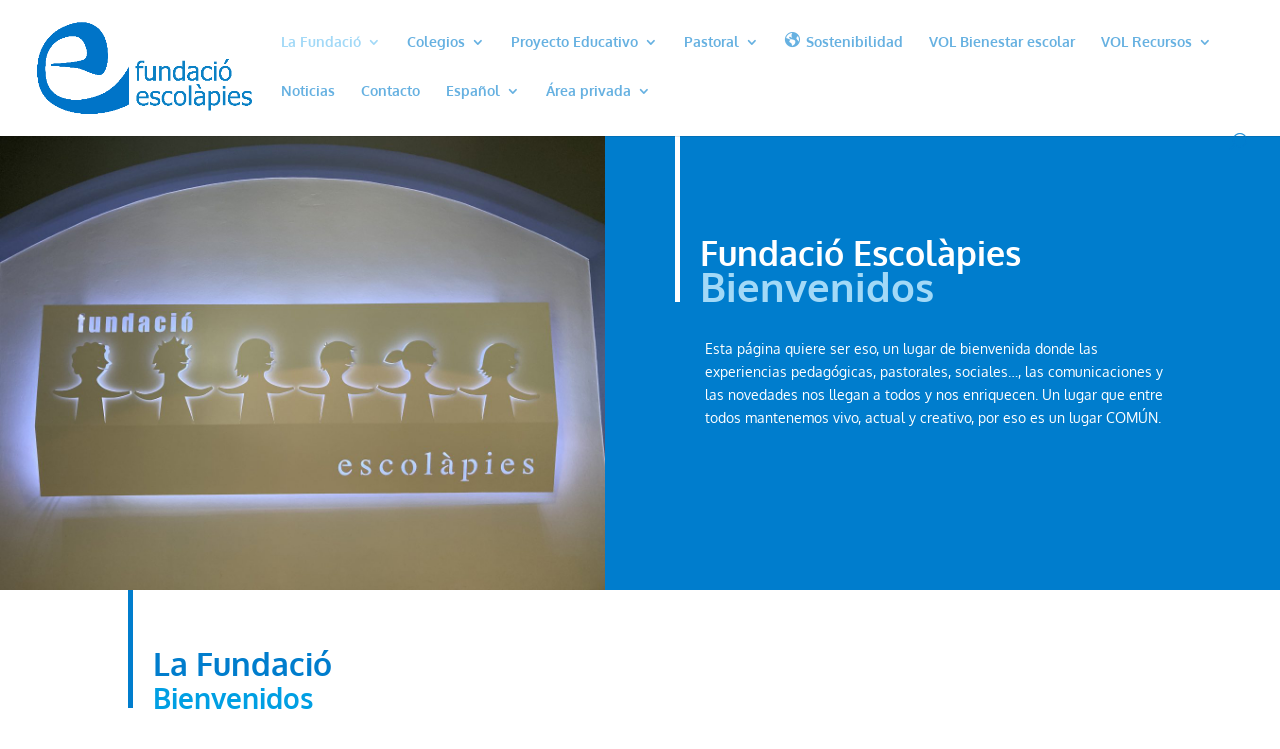

--- FILE ---
content_type: text/css
request_url: https://fundacioescolapies.org/wp-content/et-cache/28755/et-core-unified-28755.min.css?ver=1764979893
body_size: 2284
content:
body,.et_pb_column_1_2 .et_quote_content blockquote cite,.et_pb_column_1_2 .et_link_content a.et_link_main_url,.et_pb_column_1_3 .et_quote_content blockquote cite,.et_pb_column_3_8 .et_quote_content blockquote cite,.et_pb_column_1_4 .et_quote_content blockquote cite,.et_pb_blog_grid .et_quote_content blockquote cite,.et_pb_column_1_3 .et_link_content a.et_link_main_url,.et_pb_column_3_8 .et_link_content a.et_link_main_url,.et_pb_column_1_4 .et_link_content a.et_link_main_url,.et_pb_blog_grid .et_link_content a.et_link_main_url,body .et_pb_bg_layout_light .et_pb_post p,body .et_pb_bg_layout_dark .et_pb_post p{font-size:14px}.et_pb_slide_content,.et_pb_best_value{font-size:15px}#et_search_icon:hover,.mobile_menu_bar:before,.mobile_menu_bar:after,.et_toggle_slide_menu:after,.et-social-icon a:hover,.et_pb_sum,.et_pb_pricing li a,.et_pb_pricing_table_button,.et_overlay:before,.entry-summary p.price ins,.et_pb_member_social_links a:hover,.et_pb_widget li a:hover,.et_pb_filterable_portfolio .et_pb_portfolio_filters li a.active,.et_pb_filterable_portfolio .et_pb_portofolio_pagination ul li a.active,.et_pb_gallery .et_pb_gallery_pagination ul li a.active,.wp-pagenavi span.current,.wp-pagenavi a:hover,.nav-single a,.tagged_as a,.posted_in a{color:#007dcd}.et_pb_contact_submit,.et_password_protected_form .et_submit_button,.et_pb_bg_layout_light .et_pb_newsletter_button,.comment-reply-link,.form-submit .et_pb_button,.et_pb_bg_layout_light .et_pb_promo_button,.et_pb_bg_layout_light .et_pb_more_button,.et_pb_contact p input[type="checkbox"]:checked+label i:before,.et_pb_bg_layout_light.et_pb_module.et_pb_button{color:#007dcd}.footer-widget h4{color:#007dcd}.et-search-form,.nav li ul,.et_mobile_menu,.footer-widget li:before,.et_pb_pricing li:before,blockquote{border-color:#007dcd}.et_pb_counter_amount,.et_pb_featured_table .et_pb_pricing_heading,.et_quote_content,.et_link_content,.et_audio_content,.et_pb_post_slider.et_pb_bg_layout_dark,.et_slide_in_menu_container,.et_pb_contact p input[type="radio"]:checked+label i:before{background-color:#007dcd}a{color:#007dcd}.et_secondary_nav_enabled #page-container #top-header{background-color:#ffffff!important}#et-secondary-nav li ul{background-color:#ffffff}#et-secondary-nav li ul{background-color:#007dcd}#top-header,#top-header a{color:#007dcd}#et-secondary-nav li ul a{color:#ffffff}.et_header_style_centered .mobile_nav .select_page,.et_header_style_split .mobile_nav .select_page,.et_nav_text_color_light #top-menu>li>a,.et_nav_text_color_dark #top-menu>li>a,#top-menu a,.et_mobile_menu li a,.et_nav_text_color_light .et_mobile_menu li a,.et_nav_text_color_dark .et_mobile_menu li a,#et_search_icon:before,.et_search_form_container input,span.et_close_search_field:after,#et-top-navigation .et-cart-info{color:rgba(0,125,205,0.6)}.et_search_form_container input::-moz-placeholder{color:rgba(0,125,205,0.6)}.et_search_form_container input::-webkit-input-placeholder{color:rgba(0,125,205,0.6)}.et_search_form_container input:-ms-input-placeholder{color:rgba(0,125,205,0.6)}#top-menu li.current-menu-ancestor>a,#top-menu li.current-menu-item>a,#top-menu li.current_page_item>a{color:#a2d9f7}#main-footer{background-color:#273c76}#main-footer .footer-widget h4,#main-footer .widget_block h1,#main-footer .widget_block h2,#main-footer .widget_block h3,#main-footer .widget_block h4,#main-footer .widget_block h5,#main-footer .widget_block h6{color:#ffffff}.footer-widget li:before{border-color:}.footer-widget,.footer-widget li,.footer-widget li a,#footer-info{font-size:12px}#main-footer .footer-widget h4,#main-footer .widget_block h1,#main-footer .widget_block h2,#main-footer .widget_block h3,#main-footer .widget_block h4,#main-footer .widget_block h5,#main-footer .widget_block h6{font-weight:normal;font-style:normal;text-transform:uppercase;text-decoration:none}.footer-widget .et_pb_widget div,.footer-widget .et_pb_widget ul,.footer-widget .et_pb_widget ol,.footer-widget .et_pb_widget label{line-height:1.7em}#footer-widgets .footer-widget li:before{top:7.2px}#et-footer-nav .bottom-nav li.current-menu-item a{color:#007dcd}.bottom-nav,.bottom-nav a{font-size:15px}#footer-bottom{background-color:#273c76}#footer-info,#footer-info a{color:#ffffff}#footer-info{font-size:10px}#footer-bottom .et-social-icon a{color:#ffffff}body .et_pb_button{}body.et_pb_button_helper_class .et_pb_button,body.et_pb_button_helper_class .et_pb_module.et_pb_button{color:#ffffff}body .et_pb_bg_layout_light.et_pb_button:hover,body .et_pb_bg_layout_light .et_pb_button:hover,body .et_pb_button:hover{color:#ffffff!important;border-radius:0px}@media only screen and (min-width:981px){#main-footer .footer-widget h4,#main-footer .widget_block h1,#main-footer .widget_block h2,#main-footer .widget_block h3,#main-footer .widget_block h4,#main-footer .widget_block h5,#main-footer .widget_block h6{font-size:16px}.et_header_style_left #et-top-navigation,.et_header_style_split #et-top-navigation{padding:35px 0 0 0}.et_header_style_left #et-top-navigation nav>ul>li>a,.et_header_style_split #et-top-navigation nav>ul>li>a{padding-bottom:35px}.et_header_style_split .centered-inline-logo-wrap{width:70px;margin:-70px 0}.et_header_style_split .centered-inline-logo-wrap #logo{max-height:70px}.et_pb_svg_logo.et_header_style_split .centered-inline-logo-wrap #logo{height:70px}.et_header_style_centered #top-menu>li>a{padding-bottom:13px}.et_header_style_slide #et-top-navigation,.et_header_style_fullscreen #et-top-navigation{padding:26px 0 26px 0!important}.et_header_style_centered #main-header .logo_container{height:70px}#logo{max-height:100%}.et_pb_svg_logo #logo{height:100%}.et_header_style_centered.et_hide_primary_logo #main-header:not(.et-fixed-header) .logo_container,.et_header_style_centered.et_hide_fixed_logo #main-header.et-fixed-header .logo_container{height:12.6px}.et-fixed-header #top-menu a,.et-fixed-header #et_search_icon:before,.et-fixed-header #et_top_search .et-search-form input,.et-fixed-header .et_search_form_container input,.et-fixed-header .et_close_search_field:after,.et-fixed-header #et-top-navigation .et-cart-info{color:rgba(0,125,205,0.6)!important}.et-fixed-header .et_search_form_container input::-moz-placeholder{color:rgba(0,125,205,0.6)!important}.et-fixed-header .et_search_form_container input::-webkit-input-placeholder{color:rgba(0,125,205,0.6)!important}.et-fixed-header .et_search_form_container input:-ms-input-placeholder{color:rgba(0,125,205,0.6)!important}.et-fixed-header #top-menu li.current-menu-ancestor>a,.et-fixed-header #top-menu li.current-menu-item>a,.et-fixed-header #top-menu li.current_page_item>a{color:#a2d9f7!important}}@media only screen and (min-width:1350px){.et_pb_row{padding:27px 0}.et_pb_section{padding:54px 0}.single.et_pb_pagebuilder_layout.et_full_width_page .et_post_meta_wrapper{padding-top:81px}.et_pb_fullwidth_section{padding:0}}	h1,h2,h3,h4,h5,h6{font-family:'Oxygen',Helvetica,Arial,Lucida,sans-serif}body,input,textarea,select{font-family:'Oxygen',Helvetica,Arial,Lucida,sans-serif}#main-header,#et-top-navigation{font-family:'Oxygen',Helvetica,Arial,Lucida,sans-serif}.datos-contacto{margin:5px 0px;float:left;width:100%}.datos-contacto IMG{vertical-align:middle;margin-right:10px;border:0}.datos-contacto div{float:left}.datos-registrante{float:left;width:100%}.datos-registrate A{width:100%;background-color:#474E81;text-align:center;color:#FFFFFF;display:block;padding:10px 0px;font-size:12px;border:1px #474E81 solid}.datos-registrate A:hover{border:1px #FFFFFF solid}.pie-rrss{margin:10px 0px}.pie-rrss IMG{margin-right:15px;border:0}#footer-info{width:100%;text-align:center}h2.et_pb_slide_title{text-shadow:0 0 20px #000000}.oferta-educativa h4{min-height:50px}.oferta-educativa p{min-height:130px}.et_pb_text ul{margin-top:1.50em;margin-left:2em}.inicio-colegios{min-height:315px}.mas_noticias{border:1px #007dcd solid;text-align:center;color:#007dcd;font-weight:bold;padding:10px 20px}.mas_noticias A{color:#007dcd}.entry-title{color:#007dcd;font-weight:bold}.widgettitle{color:#007dcd}.et_pb_post{min-height:375px}article.et_pb_post{border-bottom:1px #007dcd dotted;padding-bottom:30px}@media (max-width:1200px){#et_mobile_nav_menu{display:block}#top-menu{display:none}}body.customer-area-active #main-content .container{margin-bottom:80px}body.customer-area-active #main-content .container::before{width:0px}body.customer-area-active #left-area{width:100%}body.customer-area-active #sidebar{display:none}.et_pb_section_0.et_pb_section{padding-top:0px;padding-right:0px;padding-bottom:0px;padding-left:0px;margin-top:0px;margin-right:0px;margin-bottom:0px;margin-left:0px}.et_pb_row_0{background-color:#007dcd}.et_pb_row_0,body #page-container .et-db #et-boc .et-l .et_pb_row_0.et_pb_row,body.et_pb_pagebuilder_layout.single #page-container #et-boc .et-l .et_pb_row_0.et_pb_row,body.et_pb_pagebuilder_layout.single.et_full_width_page #page-container #et-boc .et-l .et_pb_row_0.et_pb_row{width:100%;max-width:100%}.et_pb_image_0{padding-top:0px;padding-right:0px;padding-bottom:0px;padding-left:0px;margin-top:0px!important;margin-right:0px!important;margin-bottom:0px!important;margin-left:0px!important;width:100%;max-width:100%!important;text-align:center}.et_pb_image_0 .et_pb_image_wrap,.et_pb_image_0 img{width:100%}.et_pb_text_0{font-family:'Oxygen',Helvetica,Arial,Lucida,sans-serif;background-color:#007dcd;border-left-width:5px;border-left-color:#ffffff;padding-top:100px!important;padding-right:0px!important;padding-bottom:0px!important;padding-left:20px!important}.et_pb_text_0 h1,.et_pb_text_1 h1,.et_pb_text_2 h1{font-family:'Oxygen',Helvetica,Arial,Lucida,sans-serif;font-weight:700;font-size:34px;color:#ffffff!important;text-align:left}.et_pb_text_0 h2,.et_pb_text_1 h2,.et_pb_text_2 h2{font-family:'Oxygen',Helvetica,Arial,Lucida,sans-serif;font-weight:700;font-size:40px;color:#a2d9f7!important;line-height:0.3em;text-align:left}.et_pb_text_1.et_pb_text{color:#ffffff!important}.et_pb_text_1{font-family:'Oxygen',Helvetica,Arial,Lucida,sans-serif;background-color:#007dcd;border-style:none;border-left-color:#ffffff;padding-top:0px!important;padding-right:100px!important;padding-bottom:10px!important;padding-left:30px!important;margin-top:0px!important;margin-right:0px!important;margin-bottom:0px!important;margin-left:0px!important}.et_pb_section_1.et_pb_section{padding-top:0px;padding-bottom:50px}.et_pb_row_1.et_pb_row{padding-top:0px!important;padding-bottom:0px!important;padding-top:0px;padding-bottom:0px}.et_pb_text_2{font-family:'Oxygen',Helvetica,Arial,Lucida,sans-serif;border-left-width:5px;border-left-color:#007dcd;padding-top:50px!important;padding-right:0px!important;padding-bottom:0px!important;padding-left:20px!important}.et_pb_text_2 h3{font-family:'Oxygen',Helvetica,Arial,Lucida,sans-serif;font-weight:700;font-size:32px;color:#007dcd!important;line-height:1.5em;text-align:left}.et_pb_text_2 h4{font-family:'Oxygen',Helvetica,Arial,Lucida,sans-serif;font-weight:700;font-size:28px;color:#009fe3!important;line-height:0em;text-align:left}.et_pb_text_3{font-family:'Oxygen',Helvetica,Arial,Lucida,sans-serif}.et_pb_column_0,.et_pb_column_1{padding-top:0px;padding-right:0px;padding-bottom:0px;padding-left:0px}.et_pb_row_0.et_pb_row{padding-top:0px!important;padding-right:0px!important;padding-bottom:0px!important;padding-left:0px!important;margin-top:0px!important;margin-right:0px!important;margin-bottom:0px!important;margin-left:0px!important;margin-left:auto!important;margin-right:auto!important;padding-top:0px;padding-right:0px;padding-bottom:0px;padding-left:0}@media only screen and (max-width:980px){.et_pb_text_0 h1,.et_pb_text_1 h1,.et_pb_text_2 h1{font-size:30px}.et_pb_text_0 h2,.et_pb_text_1 h2,.et_pb_text_2 h2{font-size:36px}.et_pb_text_0{border-left-width:5px;border-left-color:#ffffff;padding-top:50px!important;padding-right:0px!important;padding-bottom:0px!important;padding-left:20px!important;margin-left:30px!important}.et_pb_text_1{border-left-color:#ffffff;padding-top:0px!important;padding-right:50px!important;padding-bottom:20px!important;padding-left:55px!important;margin-left:30px!important}.et_pb_text_2 h3{font-size:28px}.et_pb_text_2 h4{font-size:24px}.et_pb_text_2{border-left-width:5px;border-left-color:#007dcd;padding-top:30px!important;padding-right:0px!important;padding-bottom:0px!important;padding-left:20px!important}}@media only screen and (max-width:767px){.et_pb_text_0 h1,.et_pb_text_1 h1,.et_pb_text_2 h1{font-size:26px}.et_pb_text_0 h2,.et_pb_text_1 h2,.et_pb_text_2 h2{font-size:32px}.et_pb_text_0{border-left-width:5px;border-left-color:#ffffff;padding-top:20px!important;padding-right:0px!important;padding-bottom:0px!important;padding-left:10px!important}.et_pb_text_1{border-left-color:#ffffff;padding-top:0px!important;padding-right:30px!important;padding-bottom:20px!important;padding-left:45px!important}.et_pb_text_2 h3{font-size:24px}.et_pb_text_2 h4{font-size:20px}.et_pb_text_2{border-left-width:5px;border-left-color:#007dcd;padding-top:20px!important;padding-right:0px!important;padding-bottom:0px!important;padding-left:10px!important}}